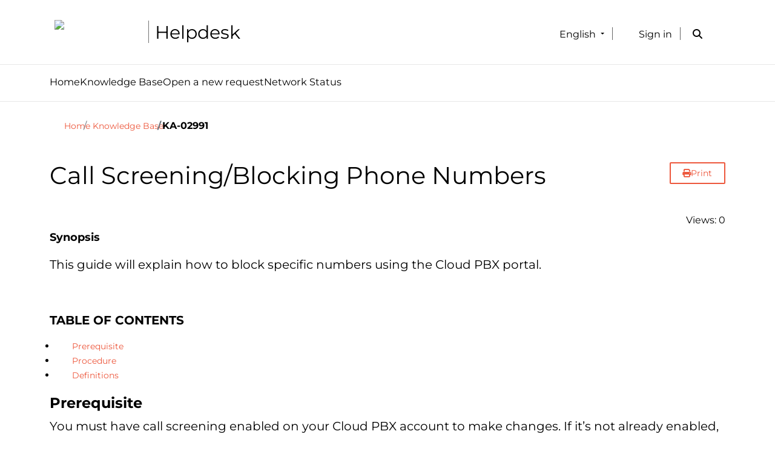

--- FILE ---
content_type: text/html; charset=utf-8
request_url: https://helpdesk.sherweb.com/en-us/knowledge-base/articles/KA-02991
body_size: 14933
content:



<!DOCTYPE html>
<html lang="en-US" data-lang="en-US" crm-lang="en-US" dir="ltr" crm-lcid="1033"
	same-site-mode="None">
<head>
		
		<meta charset="utf-8" /><meta name="viewport" content="width=device-width,&#32;initial-scale=1.0" /><meta http-equiv="X-UA-Compatible" content="IE=edge" />
		<script type="text/javascript" >
				
        </script>
	<title>
	
		Call Screening/Blocking Phone Numbers
		
</title>
		
		<script src="/_portal/9302a939-d858-495f-ab16-23d53f080fa8/Resources/ResourceManager?lang=en-US"></script>
	
	<script type="text/javascript">
        // Refresh all powerBI Iframes on Login in one Iframe
        window.addEventListener('message', function (event) {
            if (event && event.data && event.data == 'refreshPowerBI') {
                $("iframe.powerbi").each(function () {
                    this.src = this.src;
                });
            }
        });

        // Fix for incorrect viewport width setting in IE 10 on Windows Phone 8.
        if (navigator.userAgent.match(/IEMobile\/10\.0/)) {
            var msViewportStyle = document.createElement("style");
            msViewportStyle.appendChild(document.createTextNode("@-ms-viewport{width:auto!important}"));
            document.getElementsByTagName("head")[0].appendChild(msViewportStyle);
        }
    </script>
		
	
		
		<link href="/bootstrap.min.css" rel="stylesheet" />

		<link href="https://content.powerapps.com/resource/powerappsportal/dist/font-awesome.BootstrapV5.bundle-2ce6efb497.css" onerror="javascript:&#32;var&#32;target&#32;=&#32;event.target;&#32;var&#32;link&#32;=&#32;document.createElement(&#39;link&#39;);&#32;link.crossOrigin&#32;=&#32;target.crossOrigin;&#32;link.href&#32;=&#32;&#39;/dist/font-awesome.BootstrapV5.bundle-2ce6efb497.css&#39;;&#32;link.rel&#32;=&#32;&#39;stylesheet&#39;;&#32;target.insertAdjacentElement(&#39;afterend&#39;,link);" rel="stylesheet" />

				<link href="https://content.powerapps.com/resource/powerappsportal/dist/preform.BootstrapV5.bundle-a79c3ca7cf.css" onerror="javascript:&#32;var&#32;target&#32;=&#32;event.target;&#32;var&#32;link&#32;=&#32;document.createElement(&#39;link&#39;);&#32;link.crossOrigin&#32;=&#32;target.crossOrigin;&#32;link.href&#32;=&#32;&#39;/dist/preform.BootstrapV5.bundle-a79c3ca7cf.css&#39;;&#32;link.rel&#32;=&#32;&#39;stylesheet&#39;;&#32;target.insertAdjacentElement(&#39;afterend&#39;,link);" rel="stylesheet" />


		
			


		
	<link rel="stylesheet" href="/Areas/KnowledgeManagement/css/article.css">
	<link rel="stylesheet" href="/Areas/KnowledgeManagement/css/collapsible.css">
	
	

		<link href="/theme.css" rel="stylesheet" />
<link href="/custom.css" rel="stylesheet" />
<link href="/portalbasictheme.css" rel="stylesheet" />

		
		
		
		
		
	
		
		<link href="https://content.powerapps.com/resource/powerappsportal/dist/pwa-style.bundle-55718a4c0d.css" onerror="javascript:&#32;var&#32;target&#32;=&#32;event.target;&#32;var&#32;link&#32;=&#32;document.createElement(&#39;link&#39;);&#32;link.crossOrigin&#32;=&#32;target.crossOrigin;&#32;link.href&#32;=&#32;&#39;/dist/pwa-style.bundle-55718a4c0d.css&#39;;&#32;link.rel&#32;=&#32;&#39;stylesheet&#39;;&#32;target.insertAdjacentElement(&#39;afterend&#39;,link);" rel="stylesheet" />

		</head>
<body data-sitemap-state="/knowledge-base/articles/:/knowledge-base/:/"
	data-dateformat="M/d/yyyy"
	data-timeformat="h:mm tt"
	data-datetimeformat="M/d/yyyy h:mm tt"
	data-app-path="/"
	data-ckeditor-basepath="/js/BaseHtmlContentDesigner/Libs/msdyncrm_/libs/ckeditor/"
	data-case-deflection-url="/_services/search/9302a939-d858-495f-ab16-23d53f080fa8">


	
		<link href="https://content.powerapps.com/resource/powerappsportal/dist/pcf-style.bundle-373a0f4982.css" onerror="javascript:&#32;var&#32;target&#32;=&#32;event.target;&#32;var&#32;link&#32;=&#32;document.createElement(&#39;link&#39;);&#32;link.crossOrigin&#32;=&#32;target.crossOrigin;&#32;link.href&#32;=&#32;&#39;/dist/pcf-style.bundle-373a0f4982.css&#39;;&#32;link.rel&#32;=&#32;&#39;stylesheet&#39;;&#32;target.insertAdjacentElement(&#39;afterend&#39;,link);" rel="stylesheet" />

			
	
		

	<div id="offlineNotificationBar" class="displayNone">
		<img alt="web" class="col-3" id="web" onerror="javascript:&#32;var&#32;target&#32;=&#32;event.target;&#32;var&#32;img&#32;=&#32;document.createElement(&#39;img&#39;);&#32;img.src&#32;=&#32;&#39;/css/images/web.png&#39;;&#32;img.alt&#32;=&#32;&#39;web&#39;;&#32;img.id&#32;=&#32;&#39;web&#39;&#32;;&#32;target.insertAdjacentElement(&#39;afterend&#39;,img);&#32;target.remove();" src="https://content.powerapps.com/resource/powerappsportal/img/web.png" />
		<div id="message">You&#8217;re offline. This is a read only version of the page.</div>
		<div id="close" onclick="this.parentElement.style.display='none';"><img alt="close" class="col-3" onerror="javascript:&#32;var&#32;target&#32;=&#32;event.target;&#32;var&#32;img&#32;=&#32;document.createElement(&#39;img&#39;);&#32;img.src&#32;=&#32;&#39;/css/images/close.png&#39;;&#32;img.alt&#32;=&#32;&#39;close&#39;;&#32;img.id&#32;=&#32;&#39;&#39;&#32;;&#32;target.insertAdjacentElement(&#39;afterend&#39;,img);&#32;target.remove();" src="https://content.powerapps.com/resource/powerappsportal/img/close.png" /></div>
	</div>

	

	<script type="text/javascript">
        window.DisableCkEditor = window.DisableCkEditor || {};
		DisableCkEditor.Value = 'False';
    </script>

	<script type="text/javascript">
        var enableOmniChannelWidgetWithSiteCopilot = 'False';
        if (enableOmniChannelWidgetWithSiteCopilot === "True" || enableOmniChannelWidgetWithSiteCopilot === "true") {
            const authUrl = window.location.origin + "/_services/auth/portalusertoken";
            const fetchWithRetries = async (url, options, retries) => {
                try {
                    const authResponse = await fetch(url, options);
                    const token = await authResponse.text();
                    sessionStorage['c2Token'] = token;
                } catch (err) {
                    if (retries === 1) throw err;
                    return await fetchWithRetries(url, options, retries - 1);
                }
            };
            fetchWithRetries(authUrl, { method: "POST" }, 4);
        }
    </script>

	<script type="text/javascript">
		var isPvaBotAuthenticated = sessionStorage['isPvaBotAuthenticated'];
		var isPortalUserLoggedIn = 'False';

        if ((isPvaBotAuthenticated != null || isPvaBotAuthenticated != undefined) && isPvaBotAuthenticated != isPortalUserLoggedIn) {
			sessionStorage['triggerPvaBotSignOut'] = true;
			sessionStorage.removeItem('c2Token');
            sessionStorage.removeItem('directLinetoken');
            sessionStorage.removeItem('conversation_Id');

			sessionStorage.removeItem('bot_c2Token');
			sessionStorage.removeItem('botdirectLinetoken');
            sessionStorage.removeItem('botconversation_Id');
		}
		sessionStorage['isPvaBotAuthenticated'] = isPortalUserLoggedIn;
    </script>

	<script type="text/javascript">
		window["CSPSettings"] = window["CSPSettings"] || {};
		window["CSPSettings"].nonce = '';
        window["FabricConfig"] = window["FabricConfig"] || {};
        window["FabricConfig"].mergeStyles = window["FabricConfig"].mergeStyles || {};
		window["FabricConfig"].mergeStyles.cspSettings = window["CSPSettings"];
        window["Microsoft"] = window["Microsoft"] || {};
		window["Microsoft"].Dynamic365 = {
			Portal: {
				
				User: {
					userName: '',
					firstName: '',
					lastName: '',
					email: '',
					contactId: '',
					userRoles: [],
				},
				
				version: '9.8.1.7',
				type: 'PowerPages_BlankTemplate_V2',
				id: '6832ea89-fa6d-4af4-be3d-69d1a25f7166', 
				geo: 'CAN', 
				tenant: '7744b259-f1ff-4426-b869-7a4e70b28106', 
				correlationId: 'f0ed08e2-b46d-48f7-84db-9d55c588fdf0',
                orgEnvironmentId: 'aecb3e8d-42a8-ec53-96ff-d02534260bf1',
                orgId: '536d3c28-6123-ef11-8406-6045bd5bd4f3',
                portalProductionOrTrialType: 'Production',
                isTelemetryEnabled: 'True',
                InstrumentationSettings: {
                    instrumentationKey: '197418c5cb8c4426b201f9db2e87b914-87887378-2790-49b0-9295-51f43b6204b1-7172',
                    collectorEndpoint: 'https://us-mobile.events.data.microsoft.com/OneCollector/1.0/'
                },
                timerProfileForBatching: 'NEAR_REAL_TIME',
                activeLanguages: ["en-US","fr-FR"],
                isClientApiEnabled: 'True'
            }
        };

		window["Microsoft"].Dynamic365.Portal.onPagesClientApiReady = (callback) => {
			return new Promise((resolve, reject) => {
				let isComplete = false;
				let timeoutId;
				const timeoutInterval = 10000;
		
				function handleReady() {
					if (!isComplete && window.$pages) {
						isComplete = true;
						clearTimeout(timeoutId);
						try {
							if (typeof callback === "function") {
								callback(window.$pages);
							}
						} catch (e) {
							console.error("onPagesClientApiReady callback error:", e);
						}
						resolve(window.$pages); // should we reject if callback throws an error
					}
				}
		
				if (window.$pages) {
					handleReady();
					return;
				}
		
				function sdkListener() {
					handleReady();
					window.removeEventListener('pagesSDKInitialized', sdkListener);
				}
		
				window.addEventListener('pagesSDKInitialized', sdkListener);
		
				timeoutId = setTimeout(() => {
					if (!isComplete) {
						window.removeEventListener('pagesSDKInitialized', sdkListener);
						if (window.$pages) {
							handleReady();
						} else {
							isComplete = true;
							reject(new Error('window.$pages not available.'));
						}
					}
				}, timeoutInterval);
			});
		};

        // Mark request not cacheable if Dynamics365PortalAnalytics cookie is being refreshed by the server or if the cookie in request header is invalid
		

        // For client side telemetry intializing Dynamics365PortalAnalytics cookie object
		
        window["Microsoft"].Dynamic365.Portal.dynamics365PortalAnalytics = localStorage.getItem("Dynamics365PortalAnalytics");
			

	</script>
	
	<script type="text/javascript">

		
    </script>

	
		<style>
    .quick-access {
        position: sticky;
        top: 106.5px;
        border-bottom: 1px solid #e7e7e7;
        background-color: #fff;
        z-index: 999;
    }
    .quick-access nav > a {
        padding: 1.05rem 0;
        border-bottom: 3px solid transparent;
        transition: all .35s ease;
        color: #000;
        font-size: 1.015rem;
    }
    .quick-access nav > a:hover,
    .quick-access nav > a.is-active {
        color: orangered;
        border-bottom-color: orangered;
    }
    .quick-access nav{
        gap: 3.15rem;
    }
    div.sortoption {
        display: none !important;
    }
    .search-results li>.title, .search-results li>h3 > a {
        font-size: 1.35rem;
    }
    .search-results li>.title, .search-results li > h3 ~ p {
        padding-bottom: 1rem;
        font-size: 1.015rem;
    }
    .js-facet-order-definition.hidden {
        display: none;
    }

    .pagination > .active > span {
        border: none !important;
    }
    .contact-tooltip {
        box-shadow: 0 3px 20px rgba(0, 0, 0, .16), 0 3px 20px rgba(0, 0, 0, 0);
        z-index: 8 !important;
        background-color: white;
        left: 50%;
        width: 650px;
        transform: translateX(-50%);
    }

    .contact-tooltip.active {
        overflow: visible;
        top: 3rem;
        margin-top: -.5rem;
    }
    .contact-tooltip h3,
    .contact-tooltip p {
        font-size: 1.125rem !important;
        line-height: 1.375rem;
    }
    .contact-tooltip h3{
        min-height: 70px;
    }
    .contact-tooltip:before {
    content: "";
    width: 0;
    height: 0;
    border-left: 10px solid rgba(0, 0, 0, 0);
    border-right: 10px solid rgba(0, 0, 0, 0);
    border-bottom: 10px solid #fff;
    left: 50%;
    transform: translateX(-50%);
    position: absolute;
    z-index: 1;
    top: -10px;
}

.btn.btn__orange_ghost {
    color: #ed573c;
    background-color: rgba(0, 0, 0, 0);
    border: .0625rem solid #ed573c;
    display: flex;
    gap: 1rem;
}
.btn.small {
    padding: .75rem 1.25rem;
    font-size: .875rem;
    line-height: 1.125rem;
}
</style>


<div class=" navbar-expand-xl navbar navbar-dark static-top" style="flex-wrap:wrap;" role="banner">
    <div class="skip-to-content"><a href="#mainContent">Skip to main content</a></div><div class="container custom-container">

        <!--
          div class=" ">
            <div class="xrm-editable-html&#32;xrm-attribute" data-languageContext="English"><div class="xrm-attribute-value"><style>
  .logo-wrapper > .divisor {
    width: 1px;
    height: 100%;
    position: absolute;
    background: #000;
    left: -.7rem;
    opacity: .55;
  }

</style>

<a href="~/" class="d-flex align-items-center gap-4" >
  
    <img src="https://images.sherweb.com/logo-sherweb-freshdesk.png" alt="Company Name logo" height="40px">
  
  
  <div class="position-relative logo-wrapper">
      <span class="divisor"></span>
      <h1 class="siteTitle custom-sitetitle my-0" >Helpdesk<span class="d-none">Company Name</span></h1>
    </div>
  
</a></div></div>
          </div
        -->
        <div class="navbar-brand navbar-header">
             <div class="xrm-editable-html&#32;xrm-attribute" data-languageContext="English"><div class="xrm-attribute-value"><style>
  .logo-wrapper > .divisor {
    width: 1px;
    height: 100%;
    position: absolute;
    background: #000;
    left: -.7rem;
    opacity: .55;
  }

</style>

<a href="~/" class="d-flex align-items-center gap-4" >
  
    <img src="https://images.sherweb.com/logo-sherweb-freshdesk.png" alt="Company Name logo" height="40px">
  
  
  <div class="position-relative logo-wrapper">
      <span class="divisor"></span>
      <h1 class="siteTitle custom-sitetitle my-0" >Helpdesk<span class="d-none">Company Name</span></h1>
    </div>
  
</a></div></div>
        </div>
        <button type="button" class="navbar-toggler collapsed custom-navbar-toggler" title="Toggle navigation" data-bs-toggle="collapse" data-bs-target="#navbar" aria-expanded="false" onclick="setHeight();">
            <span class="visually-hidden">Toggle navigation</span>
            <span class="navbar-toggler-icon"></span>
        </button>

        <div id="navbar" class="navbar-collapse collapse" style="width: min-content;">
            
            
            <nav aria-label="Main Navigation" class="ms-auto menu-bar " data-weblinks-maxdepth="2">
                <ul class="nav navbar-nav weblinks">
                    
                    
                    
                    <li class=" nav-item divider-vertical" aria-hidden="true"></li>
                    <li class=" nav-item dropdown">
                        <a id="search" class=" nav-link navbar-icon" href="#" data-bs-toggle="dropdown" role="button" aria-expanded="false" aria-label="Search">
                            <span class="glyphicon fa-solid fa-magnifying-glass"></span>
                        </a>
                        <div class="dropdown-menu dropdown-search">
                            





<form method="GET" action="/en-US/search/" role="search" class="form-search" data-test="true">
    <div class="input-group justify-content-center" >

        

        <div class="d-flex gap-4">
            <label for="q" class="visually-hidden">
                Search
            </label>
            <input type="text" class="form-control" id="q" name="q"
                   placeholder="Search"
                   value=""
                   title="Search">
            <div class="input-group-btn">
                <button type="submit" class="btn btn-primary"
                        title="Search"
                        aria-label="Search">
                    <span class="fa fa-search" aria-hidden="true"></span>
                </button>
            </div>
        </div>
    </div>
</form>

                        </div>
                    </li>
                    

                    
                    <li class=" nav-item divider-vertical" aria-hidden="true"></li>
                    <li class=" nav-item dropdown">
                        <a class=" nav-link dropdown-toggle" aria-roledescription="link" href="#" data-bs-toggle="dropdown" aria-label="English" aria-haspopup="true" aria-expanded="false" title="English">
                            <span class="drop_language">English</span>
                        </a>
                        <ul class="dropdown-menu" role="menu">
  
  
    <li role="menuitem">
      <a class="dropdown-item"  href="/en-US/knowledge-base/articles/KA-02991" title="English" data-code="en-US">English</a>
    </li>
  
    <li role="menuitem">
      <a class="dropdown-item"  href="/fr-FR/knowledge-base/articles/KA-02991" title="Français" data-code="fr-FR">Français</a>
    </li>
  
</ul>
                    </li>
                    

                    
                    
                    <li class=" nav-item divider-vertical" aria-hidden="true"></li>
                    
                    <li class="nav-item">
                        <a class="nav-link" aria-label="Sign in" aria-roledescription="link" href="/en-US/SignIn?returnUrl=%2Fen-us%2Fknowledge-base%2Farticles%2FKA-02991">
                            Sign in
                        </a>
                    </li>
                    
                    
                </ul>
                
            </nav>
            
        </div>
    </div>
</div>


 
<div class="quick-access" data-test="english" data-test-code="en-us">                     
    <div class="container custom-container">
        <nav class="d-flex align-items-center">
            
            
            <a href="/">Home</a>
            <a href="/knowledge-base" class="">Knowledge Base</a>
            <a href="/tickets/" class="">Open a new request</a>
            <a href="https://status.sherweb.com">Network Status</a>
            <script src="https://kit.fontawesome.com/824c7bc1b6.js"></script>
<script>
    function style() {
        return{
            chatButtonProps: {
                controlProps: {
                    hideChatTextContainer: true,
                    id: "customChatButton"
                },
                styleProps: {
                    generalStyleProps: {
                        minWidth: "60px",
                        width: "60px",
                        height: "60px"
                    }
                },
                iconStyleProps: {
                width: "50px",
                height: "50px",
                cursor: "pointer",
                backgroundColor: "transparent",
                borderStyle: "none",
                margin: "0px"
                },
                headerProps: {
                    headerTitleProps: {
                        text: "Chat with us"
                    }
                }
            },
           
            loadingPaneProps: {
                controlProps: {
                    titleText: "",
                    subtitleText: "",
                    hideSpinnerText: true,
                    spinnerSize: 3
                },
            }
        };
    }

setTimeout(() => {
    let chatButton = document.querySelector("#customChatButton");
    if (chatButton) {
        chatButton.innerHTML = '<i class="fas fa-comment" style="color: black; font-size: 40px;"></i>';
    }
}, 1000);

</script>

<!-- Production Widget -->
<script v2
    id="Microsoft_Omnichannel_LCWidget"
    src="https://oc-cdn-public.azureedge.net/livechatwidget/scripts/LiveChatBootstrapper.js"
    data-app-id="f012640b-0b57-4603-ba19-ef9e5cab7cff" 
    data-lcw-version="prod"
    data-org-id="536d3c28-6123-ef11-8406-6045bd5bd4f3"
    data-org-url="https://m-536d3c28-6123-ef11-8406-6045bd5bd4f3.ca.omnichannelengagementhub.com"
    data-customization-callback="style"
    data-color-override="#ed573c"
    data-font-family-override="Montserrat, Arial">
</script>
        

        </nav>
    </div>
</div>
 






  


<script type="text/javascript">

    document.addEventListener("DOMContentLoaded", function() {

        const ticketOptionsMenu = [].slice.call(document.querySelectorAll('.ticket-menu'));
        const triggerChatModal = [].slice.call(document.querySelectorAll('.open_support_chat'))

        const handleTicketOptionsMenu = (e) => {
            e.preventDefault()
            e.currentTarget.classList.toggle('is-active')       
        }

        const handleTriggerChatModal = (e) => {
            console.log('clicked')
            e.preventDefault()
            try {
                window.Microsoft.Omnichannel.LiveChatWidget.SDK.startChat()
            } catch (error) {
                console.error(error)
            }
        }

        ticketOptionsMenu.map(el => el.addEventListener('click', handleTicketOptionsMenu))
        triggerChatModal.map(el => el.addEventListener('click', handleTriggerChatModal))
    })

    window.onload = function() {
        if (window.navigator.appName == "Microsoft Internet Explorer" || window.navigator.userAgent.indexOf("Trident") > 0) {
            var searchElement = document.getElementById("search");
            if (searchElement != null) searchElement.setAttribute("href", "");
        }
    };
    function setHeight() {
        var windowHeight = window.innerHeight - 140;
        var navbar = document.getElementById("navbar");
        if (navbar) {
            navbar.style.maxHeight = windowHeight + "px";
        }
    }
    window.addEventListener('resize', function(event) {
        setHeight();
    });

    (function() {
        const navMenu = document.querySelector("ul.nav.navbar-nav.weblinks");
  
        if (navMenu.children.length > 0) {
            const firstItem = navMenu.children[0];
            navMenu.removeChild(firstItem);
            console.log("Removed first item:", firstItem.outerHTML);
        }
        
        if (navMenu.children.length > 0) {
            const newFirstItem = navMenu.children[0];
            navMenu.appendChild(newFirstItem);
            console.log("Moved new first item to last position:", newFirstItem.outerHTML);
        }
        
        if (navMenu.children.length > 1) {
            const newFirstItem = navMenu.children[0];
            const lastItem = navMenu.lastElementChild;
            navMenu.insertBefore(newFirstItem, lastItem);
            console.log("Moved new first item to before the last position:", newFirstItem.outerHTML);
        }
    } ())
</script>

	

	<!-- add anti-forgery token-->
	<div id="antiforgerytoken" data-url="/_layout/tokenhtml"></div>

	
			<!-- Client Telemetry init if telemetry enabled-->
			<script onerror="javascript:&#32;var&#32;target&#32;=&#32;event.target;&#32;var&#32;script&#32;=&#32;document.createElement(&#39;script&#39;);&#32;script.crossOrigin&#32;=&#32;target.crossOrigin;&#32;script.src&#32;=&#32;&#39;/dist/client-telemetry.bundle-bc57c05e4b.js&#39;;&#32;script.type&#32;=&#32;&#39;text/javascript&#39;;&#32;target.insertAdjacentElement(&#39;afterend&#39;,script);" src="https://content.powerapps.com/resource/powerappsportal/dist/client-telemetry.bundle-bc57c05e4b.js" type="text/javascript"></script>

		
	
		<!-- Client Telemetry Wrapper init -->
		<script onerror="javascript:&#32;var&#32;target&#32;=&#32;event.target;&#32;var&#32;script&#32;=&#32;document.createElement(&#39;script&#39;);&#32;script.crossOrigin&#32;=&#32;target.crossOrigin;&#32;script.src&#32;=&#32;&#39;/dist/client-telemetry-wrapper.bundle-633e70f51b.js&#39;;&#32;script.type&#32;=&#32;&#39;text/javascript&#39;;&#32;target.insertAdjacentElement(&#39;afterend&#39;,script);" src="https://content.powerapps.com/resource/powerappsportal/dist/client-telemetry-wrapper.bundle-633e70f51b.js" type="text/javascript"></script>

		<script>
			window.clientLogWrapper = new ClientLogWrapper();
		</script>
		<script onerror="javascript:&#32;var&#32;target&#32;=&#32;event.target;&#32;var&#32;script&#32;=&#32;document.createElement(&#39;script&#39;);&#32;script.crossOrigin&#32;=&#32;target.crossOrigin;&#32;script.src&#32;=&#32;&#39;/dist/preform.BootstrapV5.moment_2_29_4.bundle-cf8e0fd942.js&#39;;&#32;script.type&#32;=&#32;&#39;text/javascript&#39;;&#32;target.insertAdjacentElement(&#39;afterend&#39;,script);" src="https://content.powerapps.com/resource/powerappsportal/dist/preform.BootstrapV5.moment_2_29_4.bundle-cf8e0fd942.js" type="text/javascript"></script>

		

		<script onerror="javascript:&#32;var&#32;target&#32;=&#32;event.target;&#32;var&#32;script&#32;=&#32;document.createElement(&#39;script&#39;);&#32;script.crossOrigin&#32;=&#32;target.crossOrigin;&#32;script.src&#32;=&#32;&#39;/dist/pcf-dependency.bundle-805a1661b7.js&#39;;&#32;script.type&#32;=&#32;&#39;text/javascript&#39;;&#32;target.insertAdjacentElement(&#39;afterend&#39;,script);" src="https://content.powerapps.com/resource/powerappsportal/dist/pcf-dependency.bundle-805a1661b7.js" type="text/javascript"></script>

							   <script onerror="javascript:&#32;var&#32;target&#32;=&#32;event.target;&#32;var&#32;script&#32;=&#32;document.createElement(&#39;script&#39;);&#32;script.crossOrigin&#32;=&#32;target.crossOrigin;&#32;script.src&#32;=&#32;&#39;/dist/pcf.bundle-b48d7dca38.js&#39;;&#32;script.type&#32;=&#32;&#39;text/javascript&#39;;&#32;target.insertAdjacentElement(&#39;afterend&#39;,script);" src="https://content.powerapps.com/resource/powerappsportal/dist/pcf.bundle-b48d7dca38.js" type="text/javascript"></script>

							   <script onerror="javascript:&#32;var&#32;target&#32;=&#32;event.target;&#32;var&#32;script&#32;=&#32;document.createElement(&#39;script&#39;);&#32;script.crossOrigin&#32;=&#32;target.crossOrigin;&#32;script.src&#32;=&#32;&#39;/dist/pcf-extended.bundle-b0e01b5622.js&#39;;&#32;script.type&#32;=&#32;&#39;text/javascript&#39;;&#32;target.insertAdjacentElement(&#39;afterend&#39;,script);" src="https://content.powerapps.com/resource/powerappsportal/dist/pcf-extended.bundle-b0e01b5622.js" type="text/javascript"></script>

						
		
	<div class="page-heading">
		<div class="container">
			
				<ul class="breadcrumb">
					<!--dummy expression to resolve CS0103 error The name '__o' does not exist in the current context-->
					
						<li class="breadcrumb-item">
							<a href="/">Home</a>
						</li>
					
						<li class="breadcrumb-item">
							<a href="/knowledge-base/">Knowledge Base</a>
						</li>
					
					<li class=" breadcrumb-item active">
						KA-02991
					</li>
				</ul>
				<div class="page-header">
					<div class="float-end">
						<div class="btn-toolbar">
							<div class="w-100">
								<a href="javascript:window.print()" role="button" aria-label="Print" class="btn btn-default btn-sm"><i class="fa fa-print"></i> <span class="xrm-editable-text&#32;xrm-attribute"><span class="xrm-attribute-value-encoded&#32;xrm-attribute-value">Print</span></span></a>
							</div>
						</div>
					</div>
					<h1>Call Screening/Blocking Phone Numbers</h1>
					<div id="foundmyanswer-rating" class="row">
						
					</div>
				</div>
	
		</div>
	</div>

		<div id="content-container" class="container wrapper-body" role="main">
			<div id="content">
				
	<div class="row" id="mainContent">
		
	
		<div class="col-xl-12">
	
		<div class="knowledge-article">
			<div class="row">
					
							<div class="col-md-6"></div>
					
				
				<div id="found-my-answer-bottom-comments" class="col-md-6" ><span><span class="xrm-editable-text&#32;xrm-attribute"><span class="xrm-attribute-value">Views: </span></span></span><span id="viewcount-value" data-url='/knowledge-base/articles/KA-02991/GetArticleViewCount/ad945ec5-9856-f011-bec2-002248b271a8'></span>
					
				</div>
			</div>
	
			<div class="knowledge-article-content">
				<p><span style="font-size: 18px"><strong>Synopsis</strong></span></p><p>This guide will explain how to block specific numbers using the Cloud PBX portal.</p><p id="Prerequisite"><br></p><p class="fd-toc"><strong>TABLE OF CONTENTS</strong></p><ul><li><a href="#Prerequisite">Prerequisite</a></li><li><a href="#Procedure">Procedure</a></li><li><a href="#Definitions">Definitions</a></li></ul><h3 id="Prerequisite"><strong>Prerequisite</strong></h3><p>You must have call screening enabled on your Cloud PBX account to make changes. If it’s not already enabled, you can ask our team to enable it for you.</p><p id="​​"><br></p><h3 dir="ltr" id="Procedure"><strong>Procedure</strong></h3><ol><li>Connect to the self-care portal as an admin <a href="http://customer.voip.cld.services/">http://customer.voip.cld.services/</a>&nbsp;</li><li>Click the <strong>Cloud PBX</strong> tab at the top of the page.</li><li>In the left panel click on <strong>Accounts&nbsp;</strong></li><li dir="ltr">Click on the '<strong>wrench</strong>' icon next to your main number/DID.</li><li>Click on the <strong>Cloud PBX</strong> at the top of the page.</li><li>In the left panel click on <strong>Call Screening</strong>.&nbsp;</li><li>Click on the <strong>Edit</strong> button.</li><li>In the <strong>Caller’s Number Filter</strong> section add the number you would like to block in the text field and click <strong>Add.</strong></li><li>When you are done, click <strong>Save</strong> at the bottom of the page.</li></ol><p>&nbsp;</p><p><img class="fr-fic fr-dii" data-attachment="[object Object]" data-id="67044516398" src="/api/data/v9.2/msdyn_knowledgearticleimages(75a1850a-1163-f011-bec2-6045bd5c3f33)/msdyn_blobfile/$value" width="577"></p><h3 dir="ltr" id="Definitions"><strong>Definitions</strong></h3><p id="Time-Management-and-Action"><u dir="ltr">Time Management and Action</u></p><ul><li dir="ltr">Enable Rule: Allows you to temporarily disable a rule without actually deleting it (so it can be used later on).</li><li>Action:&nbsp;Specifies which actions should be taken if a particular phone call satisfies the conditions for this rule.</li><li>Time Filter:&nbsp;Allows you to select a condition applicable to the time when a call is made.</li><li>Time Filter Name: Enter the name for a new time window. If you want to set specific parameters for your Time Window, click the <img class="fr-fic fr-dii" data-attachment="[object Object]" data-id="67044516397" src="/api/data/v9.2/msdyn_knowledgearticleimages(1c029110-1163-f011-bec2-6045bd5c3f33)/msdyn_blobfile/$value" width="16">&nbsp;Time Interval icon to define the interval.</li></ul><p>&nbsp;</p><p id="Caller’s-Number-Filter"><u dir="ltr">Caller’s Number Filter</u></p><ul><li>Caller’s Number Filter Group: Allows you to select a condition applicable to an incoming phone number (phone number of a person trying to contact you).</li></ul><p>&nbsp;</p><p id="Incoming-Number-Filter"><u>Incoming Number Filter</u></p><ul><li>Incoming Number Filter Group: Allows you to select a condition applicable to one of your phone numbers that a person tries to contact you.</li></ul><p><br></p><p id="Applicable-to:"><span dir="ltr" style="font-size: 16px"><strong>Applicable to:</strong></span></p><ul><li>Cloud PBX</li></ul>
			</div>
		</div>
	
		
	</div>
	
		<script type="text/javascript">
			$(function () {
				var url = $("#viewcount-increment").attr("data-url");
				shell.ajaxSafePost({
					type: "POST",
					url: url,
					success: function (result) {
						if (document.getElementById("foundmyanswerbutton") != null) {
							if (document.getElementById("post-rating") != null) {
								document.getElementById("post-rating").style.marginTop = "13px";
							}
						}
						if (document.getElementById("foundmyanswerbuttonbottom") != null) {
							document.getElementById("found-my-answer-bottom-comments").style.display = "inline";
						}
						$("#viewcount-increment").html(result);
					},
					error: function (error) { console.log(error); }
				});

				var viewcountUrl = $("#viewcount-value").attr("data-url");
				$.ajax({
					url: viewcountUrl,
					type: 'GET',
					success: function (result) {
						$("#viewcount-value").html(result);
					},
					error: function (error) { console.log(error); }
				});

				return false;
			});

			function postcaseDeflection(url) {
				shell.ajaxSafePost({
					type: 'POST',
					url: url,
					success: function (result) {
						document.getElementById("foundmyanswerlabel").style.display = "inline";
						document.getElementById("foundmyanswerlabelbottom").style.display = "inline";
						document.getElementById("foundmyanswerbutton").style.display = "none";
						document.getElementById("foundmyanswerbuttonbottom").style.display = "none";
						document.getElementById("found-my-answer-bottom-comments").style.display = "block";
					}
				});
			}

			function downloadKbAttachmentFile(attachmentElementId, fileName, fileSize, mimeType, downloadBlockUrl, initializeUrl) {
				const blockSizeInBytes = 4096 * 1024 - 1;
				// for the proper stitching of content blockSize should be multiple of 3
				const totalNumberOfBlocks = parseInt(fileSize / blockSizeInBytes + 1);

				var fileContinuationToken = "";
				var contentString = "";
				var numberOfBlocksDownloaded = 0;
				var blockNumberToContentMap = {};

				function downloadBlockCallback(i) {
					if (i >= totalNumberOfBlocks) {
					return;
				}
				url = downloadBlockUrl + "&blockNumber=" + i + "&fileContinuationToken=" + fileContinuationToken + "&blockSize=" + blockSizeInBytes;
				shell.ajaxSafePost({
				type: 'GET',
				url: url,
				success: (result) =>
				{
					numberOfBlocksDownloaded++;
					blockNumberToContentMap[i] = result;
					if (numberOfBlocksDownloaded == totalNumberOfBlocks) {
						for (var j = 0; j < totalNumberOfBlocks; j++) {
							contentString += blockNumberToContentMap[j];
						}

						var isImage = mimeType.startsWith('image/');
						const attachmentElement = document.getElementById(attachmentElementId);

						if (isImage) {
							const bodyByteString = atob(contentString);
							const bodyBuffer = new ArrayBuffer(bodyByteString.length);
							const bodyView = new Uint8Array(bodyBuffer);
							for (var k = 0; k < bodyByteString.length; k++) {
								bodyView[k] = bodyByteString.charCodeAt(k);
							}

							var imageUrl = URL.createObjectURL(new Blob([bodyBuffer], { type: mimeType }));
							attachmentElement.href = imageUrl;
							attachmentElement.target = "_blank";
						}
						else {
							const linkSource = 'data:' + mimeType + ';base64,' + contentString;
							attachmentElement.href = linkSource;
							attachmentElement.download = fileName;
						}

						attachmentElement.click();
					}
				}
			});
		}

		shell.ajaxSafePost({
			type: 'GET',
			url: initializeUrl,
			success: function (result) {
				fileContinuationToken = encodeURIComponent(result);
				for (var i = 0; i < totalNumberOfBlocks; i++)
				{
					downloadBlockCallback(i);
				}
			}
		});
	}
		</script>
	
		
		
	</div>

	<div class="row">
		<div class="col-xl-12">
			
			
		</div>
	</div>
		<div class="row">
		<div class="col-xl-12">
			
			
		</div>
	</div>
	<div class="row">
		<div class="col-xl-12">
			
			<div id="comments">
		<link href="https://content.powerapps.com/resource/powerappsportal/dist/editor.bundle-a512fd8d1f.css" onerror="javascript:&#32;var&#32;target&#32;=&#32;event.target;&#32;var&#32;link&#32;=&#32;document.createElement(&#39;link&#39;);&#32;link.crossOrigin&#32;=&#32;target.crossOrigin;&#32;link.href&#32;=&#32;&#39;/dist/editor.bundle-a512fd8d1f.css&#39;;&#32;link.rel&#32;=&#32;&#39;stylesheet&#39;;&#32;target.insertAdjacentElement(&#39;afterend&#39;,link);" rel="stylesheet" />

    <script onerror="javascript:&#32;var&#32;target&#32;=&#32;event.target;&#32;var&#32;script&#32;=&#32;document.createElement(&#39;script&#39;);&#32;script.crossOrigin&#32;=&#32;target.crossOrigin;&#32;script.src&#32;=&#32;&#39;/dist/editor.bundle-90ea956569.js&#39;;&#32;script.type&#32;=&#32;&#39;text/javascript&#39;;&#32;target.insertAdjacentElement(&#39;afterend&#39;,script);" src="https://content.powerapps.com/resource/powerappsportal/dist/editor.bundle-90ea956569.js" type="text/javascript"></script>


	<script type="text/javascript">
        $(function () {
            $("#post-comment").click(function () {
                $.blockUI({ message: null, overlayCSS: { opacity: .3 } });
                shell.ajaxSafePost({
                    type: "POST",
                    success: function (result) {
                        $("#comments").html(result);
                        commentCreated();
                    },
                    complete: function () {
                        $.unblockUI();
                        if (window.loadAllPcfControlsOnPage) {
                            window.loadAllPcfControlsOnPage();
                        }
                    }
                }, $("#create-comment"));
                return false;
            });
        });

        function commentCreated() {
            portal.convertAbbrDateTimesToTimeAgo($);

            if ($("#create-comment .validation-summary-errors").length == 0) {
                $("#create-comment :input").each(function () {
                    if (this.type == "text" || this.tagName.toLowerCase() == "textarea") {
                        this.value = "";
                    }
                });
            }

            prettyPrint();

            if (window.DisableCkEditor == undefined || window.DisableCkEditor.Value == "False") {
                portal.initializeHtmlEditors();
            }
        }
    </script>
		
		</div>
	
		<div class="page-metadata clearfix">
			<div class="xrm-editable-html&#32;xrm-attribute&#32;no-value"><div class="xrm-attribute-value"></div></div>
		</div>
	
		<div id="viewcount-increment" data-url='/knowledge-base/articles/KA-02991/IncrementViewCount/ad945ec5-9856-f011-bec2-002248b271a8'>
		</div>
	
		</div>
	</div>

			</div>
		</div>
	

	<script onerror="javascript:&#32;var&#32;target&#32;=&#32;event.target;&#32;var&#32;script&#32;=&#32;document.createElement(&#39;script&#39;);&#32;script.crossOrigin&#32;=&#32;target.crossOrigin;&#32;script.src&#32;=&#32;&#39;/dist/pcf-loader.bundle-f4a0e619b8.js&#39;;&#32;script.type&#32;=&#32;&#39;text/javascript&#39;;&#32;target.insertAdjacentElement(&#39;afterend&#39;,script);" src="https://content.powerapps.com/resource/powerappsportal/dist/pcf-loader.bundle-f4a0e619b8.js" type="text/javascript"></script>

		
		
	

	
		<div id="pp-native-controls-react-root"></div>
<script>window._nativeControlConfig = { "publicPath":"https://content.powerapps.com/resource/powerappsportal/controls", "versions": {"pcf_loader":"0.0.44","pcf_controls":"3.22.7","mf_shared":"0.2.25","host":"0.13.3","data_grid":"1.11.9","controls_fluent_v9":"0.0.47"} }</script>
<script defer="defer" src="https://content.powerapps.com/resource/powerappsportal/controls/host/main.b1a931c657.chunk.js"></script>
		
	
	
		<footer role="contentinfo" class="footer">
  <div class="footer-bottom d-print-none">
    <div class="container">
      <div class="row">
          <div class="col-lg-9 col-md-9 col-sm-9 text-start">
              <div class="xrm-editable-html&#32;xrm-attribute" data-languageContext="English"><div class="xrm-attribute-value"><p class="small"><span>Copyright © </span>2026<span>. All rights reserved.</span></p>
<script src="https://kit.fontawesome.com/824c7bc1b6.js" crossorigin="anonymous"></script></div></div>
          </div>
        <div id="accessibilityLinkContainer" class="col-lg-3 col-md-3 col-sm-3 text-end"></div>

      </div>
    </div>
  </div>
</footer>

<script type="text/javascript">
  window.onload = function() {
    const accessibilityLinkContainer = document.getElementById("accessibilityLinkContainer");
    switch(window.navigator.language) {
      case "fr":
        if (accessibilityLinkContainer != null) {
          const accessibilityText="Accessibilité : partiellement conforme";
          const frenchAccessibilityAnchor = document.createElement("a");
          frenchAccessibilityAnchor.id = "frenchAccesssibleLink";
          frenchAccessibilityAnchor.target = "_blank";
          frenchAccessibilityAnchor.href = "https://go.microsoft.com/fwlink/?linkid=2163806";
          frenchAccessibilityAnchor.title = accessibilityText;
          frenchAccessibilityAnchor.innerText = accessibilityText;
          accessibilityLinkContainer.appendChild(frenchAccessibilityAnchor);
        }
        break;
      case "it":
        if (accessibilityLinkContainer != null) {
          const accessibilityText="Accessibilità: parzialmente conforme";
          const italianAccessibilityAnchor = document.createElement("a");
          italianAccessibilityAnchor.id = "italianAccesssibleLink";
          italianAccessibilityAnchor.target = "_blank";
          italianAccessibilityAnchor.href = "https://go.microsoft.com/fwlink/?linkid=2208177";
          italianAccessibilityAnchor.title = accessibilityText;
          italianAccessibilityAnchor.innerText = accessibilityText;
          accessibilityLinkContainer.appendChild(italianAccessibilityAnchor);
        }
        break;
      default: 
        accessibilityLinkContainer.remove();
    }
  };
 </script>
	

	<script type="text/javascript">

		function trackCopilotCustomUsage(botSchema) {
			const request = {
				botSchemaName: botSchema
			}
			var json = JSON.stringify(request);
			shell.ajaxSafePost({
				type: "POST",
				contentType: "application/json",
				url: "/_services/copilot/TrackUsage",
				data: json
			}).done(function () {
			}).fail(function (jqXhr) {
			});
		}

		function findAndLogCustomCopilotUsage() {
			const pageSource = document.documentElement.outerHTML;
			const customPvaBotWebchatRegex = /api\.(preprod\.|test\.)?powerplatform\.(com|us|cn|appsplatform\.us)\/powervirtualagents\/botsbyschema\/([^/]+)\/directline\/token/;
			const customPvaBotIframeRegex = /powerva\.microsoft\.com\/environments\/([0-9a-fA-F\-]+)\/bots\/([^/]+)\/webchat/;
			const omniChannelRegex = /livechatwidget\/scripts\/LiveChatBootstrapper\.js/;

			const matchPvaBotWebchat = pageSource.match(customPvaBotWebchatRegex);
			if (matchPvaBotWebchat && matchPvaBotWebchat[3]) {
				trackCopilotCustomUsage(matchPvaBotWebchat[3]);
			}

			const matchPvaBotIframe = pageSource.match(customPvaBotIframeRegex);
			if (matchPvaBotIframe && matchPvaBotIframe[2]) {
				trackCopilotCustomUsage(matchPvaBotIframe[2]);
			}

			const matchOmniChannel = pageSource.match(omniChannelRegex);
			if (matchOmniChannel && matchOmniChannel[0]) {
				trackCopilotCustomUsage("omnichannelWidget");
			}
		}

		window.addEventListener("load", function () {
			findAndLogCustomCopilotUsage();
		});
	</script>

		
			
			
			
			
		
	<script onerror="javascript:&#32;var&#32;target&#32;=&#32;event.target;&#32;var&#32;script&#32;=&#32;document.createElement(&#39;script&#39;);&#32;script.crossOrigin&#32;=&#32;target.crossOrigin;&#32;script.src&#32;=&#32;&#39;/dist/bootstrap.BootstrapV5.bundle-be8391e97d.js&#39;;&#32;script.type&#32;=&#32;&#39;text/javascript&#39;;&#32;target.insertAdjacentElement(&#39;afterend&#39;,script);" src="https://content.powerapps.com/resource/powerappsportal/dist/bootstrap.BootstrapV5.bundle-be8391e97d.js" type="text/javascript"></script>

	<script onerror="javascript:&#32;var&#32;target&#32;=&#32;event.target;&#32;var&#32;script&#32;=&#32;document.createElement(&#39;script&#39;);&#32;script.crossOrigin&#32;=&#32;target.crossOrigin;&#32;script.src&#32;=&#32;&#39;/dist/postpreform.BootstrapV5.bundle-11a5a91493.js&#39;;&#32;script.type&#32;=&#32;&#39;text/javascript&#39;;&#32;target.insertAdjacentElement(&#39;afterend&#39;,script);" src="https://content.powerapps.com/resource/powerappsportal/dist/postpreform.BootstrapV5.bundle-11a5a91493.js" type="text/javascript"></script>

	<script onerror="javascript:&#32;var&#32;target&#32;=&#32;event.target;&#32;var&#32;script&#32;=&#32;document.createElement(&#39;script&#39;);&#32;script.crossOrigin&#32;=&#32;target.crossOrigin;&#32;script.src&#32;=&#32;&#39;/dist/app.BootstrapV5.bundle-2010696351.js&#39;;&#32;script.type&#32;=&#32;&#39;text/javascript&#39;;&#32;target.insertAdjacentElement(&#39;afterend&#39;,script);" src="https://content.powerapps.com/resource/powerappsportal/dist/app.BootstrapV5.bundle-2010696351.js" type="text/javascript"></script>

	<script onerror="javascript:&#32;var&#32;target&#32;=&#32;event.target;&#32;var&#32;script&#32;=&#32;document.createElement(&#39;script&#39;);&#32;script.crossOrigin&#32;=&#32;target.crossOrigin;&#32;script.src&#32;=&#32;&#39;/dist/default-1033.moment_2_29_4.bundle-eda4e638fd.js&#39;;&#32;script.type&#32;=&#32;&#39;text/javascript&#39;;&#32;target.insertAdjacentElement(&#39;afterend&#39;,script);" src="https://content.powerapps.com/resource/powerappsportal/dist/default-1033.moment_2_29_4.bundle-eda4e638fd.js" type="text/javascript"></script>

	

	

	
	
	<script>
        //this event will update the title of the page based on active breadcrumb
        $('.breadcrumb').ready(function () {
            if ($('.breadcrumb').is(':visible')) {
                document.querySelector('title').innerHTML = ($('.breadcrumb > li.active').text() + "");
            }
        });

        function GoToNewEditor() {
            var editCmsUrlSegment = "EditInCms";
            var currentUrl = window.location.href;
            if (currentUrl.indexOf('?') > -1) {
                var urlSegments = currentUrl.split("?");
                window.location.href = window.location.origin + '/' + editCmsUrlSegment + window.location.pathname + '?' + urlSegments[1];
            }
            else {
                window.location.href = window.location.origin + '/' + editCmsUrlSegment + window.location.pathname;
            }
        }
    </script>
	
		
		
	
		
				<script>
					if ('serviceWorker' in navigator) {
						navigator.serviceWorker.getRegistrations().then(function (registrations) {
							for (let registration of registrations) {
								registration.unregister();
							}
						}).catch(function (err) {
							console.log('Service Worker unregister action failed: ', err);
						});
					}
				</script>
			
	
		
	<!--Start Show Session Expire Warning Popup here -->
    
		
</body>
</html>
<!-- Generated at 1/20/2026 4:51:32 AM -->
<!-- Page OK -->


--- FILE ---
content_type: text/html; charset=utf-8
request_url: https://helpdesk.sherweb.com/_layout/tokenhtml?_=1768884695465
body_size: 236
content:
<input name="__RequestVerificationToken" type="hidden" value="Vy8tGiRKZhPoAZjoPmbGr97Z_Wh4d9I8rRy8HQ1BKwuuffpL2YmMDUtPvz4NhvgKfqXrGQo8iQRykxXoBw2BUtPgeLwMMX8wBnXZKj_JxRs1" />

--- FILE ---
content_type: text/css; charset=utf-8
request_url: https://helpdesk.sherweb.com/theme.css
body_size: 5227
content:
/*!
 * Bootstrap v3.3.6 (http://getbootstrap.com)
 * Copyright 2011-2015 Twitter, Inc.
 * Licensed under MIT (https://github.com/twbs/bootstrap/blob/master/LICENSE)
 */

h1.underline,
h4.underline {
  border-bottom: 1px solid #bcbcbc;
  padding-bottom: 21px;
}

@media (max-width: 767px) {
  
  .text_center-mobile {
    text-align: center;
  }
}


.btn-lg-home {
  padding: 20px 40px;
  font-size: 15px;
}


.btn-info-home {
  color: #fff;
  border-color: #fff;
  background: transparent;
}

.btn-info-home:hover {
  color: #000;
  border-color: #000;
  background: #fff;
}

.btn-info-home:active {
  color: #000;
  border-color: #000;
  background: #fff;
}

.btn-info-home:focus {
  color: #000;
  border-color: #000;
  background: #fff;
}


.breadcrumb > li a {
  color: #302ce1;
  padding: 2px 4px;
}
.breadcrumb > li a:hover {
  color: #302ce1;
}


.pagination > li > a,
.pagination > li > span {
  background-color: transparent;
  border: 0px;
  margin-left: 10px;
  width: 40px;
  height: 40px;
  text-align: center;
}


.pagination > li:first-child > a:hover,
.pagination > li:first-child > span:hover {
  background: none;
}


.pagination > li:last-child > a:hover,
.pagination > li:last-child > span:hover {
  background: none;
}


.pagination > li > a:hover,
.pagination > li > a:focus,
.pagination > li > span:hover,
.pagination > li > span:focus {
  background-color: transparent;
  border-color: transparent;
}


.pagination > .active > a,
.pagination > .active > a:hover,
.pagination > .active > a:focus,
.pagination > .active > span,
.pagination > .active > span:hover,
.pagination > .active > span:focus {
  border-color: transparent;
  border-radius: 50%;
  border: solid 1px;
}

.logo-container {
  height: 51px;
  width: 187px;
  margin-left: 9px;
}


.fixed-top {
  border-width: 0;
}


.static-top {
  border-width: 0;
  margin-bottom: 0;
  position: sticky;
  top: 0;
  z-index: 9;
}


.navbar-default {
  border-color: transparent;
}


.homelink,
a.homelink:hover,
a.homelink:focus {
  color: #fff;
  text-decoration: none;
}


.register-bar {
  clear: both;
}


.fixed-top.navbar {
  min-height: 67px;
}

.fixed-top.navbar .navbar-collapse {
  max-height: 510px;
  box-shadow: none;
  border-top: none;
  padding-top: 8px;
}

.fixed-top.navbar .form-inline {
  border: none;
  margin-left: 0;
  margin-right: 0;
}

.fixed-top.navbar .form-inline .form-control {
  font-size: 1em;
}


.static-top.navbar .navbar-collapse {
  max-height: 510px;
  box-shadow: none;
  border-top: none;
}


.static-top.navbar .form-inline {
  border: none;
  margin-left: 0;
  margin-right: 0;
}

.static-top.navbar .form-inline .form-control {
  font-size: 1em;
}

@media (min-width: 992px) {
  
  .fix-navbar .register-bar {
    display: none;
  }
}


.fixed-top.navbar > .container > .row > div {
  float: none !important;
  display: inline-block;
  vertical-align: bottom;
}


.static-top.navbar > .container > .row > div {
  float: none !important;
  display: inline-block;
  vertical-align: bottom;
}


.fixed-top.navbar .menu-bar > .navbar-nav > li > a {
  font-family: 'Segoe UI Semibold', 'Helvetica Neue', Helvetica, Arial, sans-serif;
  font-size: 1em;
  font-weight: bold;
}


.fixed-top.navbar .menu-bar > .navbar-nav > .divider-vertical {
  height: 21px;
  margin: 0 4px;
  margin-top: 14.5px;
  border-right: 1px solid #fff;
  border-left: 1px solid #666;
}


.static-top.navbar .menu-bar > .navbar-nav > li > a {
  font-family: 'Segoe UI Semibold', 'Helvetica Neue', Helvetica, Arial, sans-serif;
  font-size: 1em;
  font-weight: bold;
}


.static-top.navbar .menu-bar > .navbar-nav > .divider-vertical {
  height: 21px;
  margin: 0 4px;
  margin-top: 14.5px;
  border-right: 1px solid #fff;
  border-left: 1px solid #666;
}


.fixed-top .navbar-brand {
  font-size: 2.11em;
  font-family: 'Segoe UI Light', 'Helvetica Neue', Helvetica, Arial, sans-serif;
  color: #232222;
  position: relative;
}

@media (max-width: 1200px) {
  
  .fixed-top .navbar-brand {
    position: initial;
  }
}


.fixed-top .navbar-header {
  padding-top: 8px;
}


.static-top .navbar-brand {
  font-size: 2.11em;
  font-family: 'Segoe UI Light', 'Helvetica Neue', Helvetica, Arial, sans-serif;
  color: #232222;
  position: relative;
}

@media (max-width: 1200px) {
  
  .static-top .navbar-brand {
    position: initial;
  }
}


.fixed-top.navbar-dark {
  background-color: #232222;
  border-color: transparent;
}

.fixed-top.navbar-dark .navbar-brand {
  color: #fff;
}

.fixed-top.navbar-dark .divider-vertical {
  border-right-color: #fff;
  border-left-color: #111;
}


.static-top.navbar-dark {
  background-color: #ffffff;
  border-color: transparent;
  /* -webkit-box-shadow: 0 3px 5px rgba(57, 63, 72, 0.3);
  -moz-box-shadow: 0 3px 5px rgba(57, 63, 72, 0.3);
  box-shadow: 0 3px 5px rgba(57, 63, 72, 0.3); */
}

.static-top.navbar-dark .navbar-brand {
  color: #fff;
}

.static-top.navbar-dark .divider-vertical {
  border-right-color: #fff;
  border-left-color: #111;
}


.navbar-dark .navbar-nav > li > a {
  color: #000;
}

.navbar-dark .navbar-nav > li > a:hover {
  color: #fff;
  background-color: #302ce1;
  /*border-bottom: 4px solid #2F5FEF;
    padding-bottom: 10px;*/
}

.navbar-dark .navbar-nav > li > a:focus {
  color: #fff;
  background-color: #302ce1;
  border: 1px dashed black !important;
  outline: 1px dashed #ffffff;
}

@media (max-width: 1199px) {
  
  .navbar-dark .navbar-nav > li > a:hover {
    color: #fff;
    background-color: #302ce1;
    /*border-bottom: 4px solid #2F5FEF;
    padding-bottom: 6px;*/
  }
}


.menu-bar .shopping_link {
  position: relative;
}

.menu-bar .shopping_link .cart_amount {
  border-radius: 100%;
  height: 17px;
  width: 17px;
  position: absolute;
  bottom: 6px;
  right: -6px;
  background-color: #2f5fef;
  text-align: -webkit-center;
  line-height: 17px;
  font-size: 9px;
  padding-left: 1.9px;
  color: #fff;
}

.menu-bar .shopping_link .cart_amount:hover {
  color: #fff;
}

@media (max-width: 1199px) {
  
  .fixed-top .navbar-collapse .nav > .divider-vertical {
    display: none;
  }
}

@media (max-width: 1199px) {
  
  .static-top .navbar-collapse .nav > .divider-vertical {
    display: none;
  }
}

@media (max-width: 767px) {
  
  .fixed-top.navbar > .container > .row > div {
    display: block;
  }
  
  .navbar-header {
    position: relative;
  }
}

@media (max-width: 767px) {
  
  .static-top.navbar > .container > .row > div {
    display: block;
  }
  
  .navbar-header {
    position: relative;
  }
}


.card {
  -webkit-box-shadow: 0 0px 0px transparent;
  box-shadow: 0 0px 0px transparent;
}




body {
  padding-top: 0px;
  
  margin: 0;
  height: 100%;
}

@media (max-width: 767px) {
  
  body {
    padding-top: 0px;
  }
}


.layer_down {
  height: 50px;
  background: url('layer_down.png') no-repeat bottom center;
  position: absolute;
  bottom: 0;
  z-index: 900;
  width: 100%;
}


.layer_up {
  height: 40px;
  background: url('layer_up.png') no-repeat bottom center;
  position: relative;
  z-index: 20;
}


.section-margin {
  margin: 21px 0;
}


.section-inline-search {
  background-size: cover;
}

.section-inline-search .row > div {
  margin-top: 100px;
}

.section-inline-search .row > div h1 {
  color: #fff;
}

@media screen and (max-width: 600px) {
  
  .section-inline-search .row > div h1 {
    font-size: 16vw;
  }
}

.section-inline-search .row > div .form-inline .row .input-group {
  margin-right: 21px;
}

.section-inline-search .row > div .form-inline .row .input-group .input-group-text {
  background-color: #fff;
  border-right: none;
}

.section-inline-search .row > div .form-inline .row .input-group .form-control {
  height: 60px;
  border-left: none;
  box-shadow: none;
}

.section-inline-search .row > div .form-inline .row .input-group .form-control:focus {
  box-shadow: none;
  border-right: none;
  border-color: #ccc;
}


.wrapper {
  width: 100%;
  margin: 0 auto;
  text-align: center;
  -moz-transition: width 0.3s ease-out;
  -o-transition: width 0.3s ease-out;
  -webkit-transition: width 0.3s ease-out;
  transition: width 0.3s ease-out;
}


.wrapper .contained {
  position: relative;
  height: 400px;
  padding-bottom: 56.25%;
}


.wrapper .contained > svg {
  margin-top: -100px;
  position: absolute;
  display: block;
}


.contained .row {
  margin-top: 80px;
}


footer {
  position: relative;
  color: #22221e;
}

footer .footer-top {
  width: 100%;
  min-height: 130px;
  background-color: #232222;
  display: flex;
  align-items: center;
}

footer .footer-top h3,
footer .footer-top h4 {
  color: #fff;
}

footer .footer-top .list-social-links {
  margin-top: 25px;
  margin-bottom: 12.5px;
}

@media screen and (max-width: 991px) {
  
  footer .footer-top h3,
  footer .footer-top .list-social-links {
    text-align: center;
  }
}

footer .footer-bottom {
  width: 100%;
  min-height: 68px;
  background-color: #d2d2ce;
  font-size: 14px;
  display: flex;
  align-items: center;
}

footer .footer-bottom p {
  margin: 0;
  color: #fff;
}

footer .footer-bottom h4 {
  margin-top: 0;
  color: #fff;
}

footer .footer-bottom ul {
  list-style-type: none;
  margin: 0;
}

footer .footer-bottom ul li a,
footer .footer-bottom ul li a:hover,
footer .footer-bottom ul li a:focus,
footer .footer-bottom ul li a:active,
footer .footer-bottom ul li a.active {
  font-size: 15px;
  color: #fff;
}


.list-social-links {
  list-style-type: none;
  padding-left: 0;
}

.list-social-links li {
  display: inline-block;
  margin: 0 10px;
}

.list-social-links li a,
.list-social-links li a:hover,
.list-social-links li a:focus,
.list-social-links li a:active,
.list-social-links li a.active {
  color: #fff;
}

@media screen and (max-width: 993px) {
  
  .section-landing h1 {
    font-size: 65px;
  }
  
  .section-landing h2 {
    letter-spacing: normal;
    margin-left: -3px;
  }
}


.user-icon {
  width: 16px;
  height: 16px;
  display: inline-block;
  margin-right: 7px;
}


.article-title-container {
  border-top: solid 1px #bcbcbc;
  border-bottom: solid 1px #bcbcbc;
  padding-left: 15px;
  padding-top: 28px;
  padding-bottom: 28px;
}


.article-title {
  margin-left: -35px;
}

.article-title > span {
  margin-left: 3px;
}

.article-title > span .article-author {
  font-weight: bold;
  color: #2f5fef;
}


.article-content {
  margin-top: 15px;
}

.article-content > p {
  text-align: justify;
}

@media screen and (max-width: 993px) {
  
  .article-title {
    margin-left: 0;
    text-align: center;
  }
  
  .article-author {
    text-align: center;
  }
}


.section-search .header-search {
  padding-top: 40px;
  padding-bottom: 40px;
  margin-bottom: 40px;
  background-color: #eeeeee;
}

.section-search .header-search img {
  max-width: 350px;
}

@media screen and (max-width: 600px) {
  
  .section-search .header-search h1 {
    font-size: 13vw;
  }
}


.section-search .title-search {
  font-size: 26px;
  font-weight: bold;
}


.section-search input {
  border-style: none;
  padding-left: 10px;
  height: 60px;
}


.section-search .media .media-left > img {
  max-width: 240px;
}


.section-search .media .media-body {
  padding-left: 20px;
}

.section-search .media .media-body > a {
  text-decoration: none;
  font-weight: bold;
}

.section-search .media .media-body .media-heading {
  margin-top: 5px;
  margin-bottom: 20px;
}


.cards-container {
  margin-top: 84px;
  display: flex;
  justify-content: center;
}

@media screen and (max-width: 991px) {
  
  .cards-container {
    flex-direction: column;
  }
}


.carousel-custom .carousel-inner > .carousel-item {
  margin-right: auto;
  margin-left: auto;
}

.carousel-custom .carousel-inner > .carousel-item .carousel-caption {
  display: flex;
  align-items: center;
  top: 5%;
  left: 5%;
  right: 5%;
}

@media screen and (min-width: 768px) {
  
  .carousel-custom .carousel-inner > .carousel-item .carousel-caption {
    left: 5%;
    right: 5%;
  }
}


.carousel-custom .carousel-indicators li {
  border-color: #232222;
}


.table.table-forms td {
  padding: 15px 8px;
}


.table.table-forms tbody tr:first-child td {
  border-top: none;
}


.poll {
  background-color: #eeeeee;
  border-top: 7px solid #0b80d0;
  position: relative;
  padding-left: 15px;
  padding-right: 15px;
}

.poll .poll-header {
  display: flex;
  -ms-flex-align: center;
  -webkit-align-items: center;
  -webkit-box-align: center;
  align-items: center;
  justify-content: space-between;
  border-bottom: 1px solid #bcbcbc;
  padding-bottom: 5px;
}

.poll .poll-header h4 {
  font-weight: bold;
  display: inline-block;
}

.poll .poll-content {
  padding-top: 25px;
}

.poll .poll-content p {
  font-size: 14px;
}

.poll .poll-content form {
  border-bottom: 1px solid #bcbcbc;
  padding-bottom: 10px;
}

.poll .poll-content .poll-buttons {
  padding-top: 20px;
  padding-left: 11px;
}

.poll .poll-content .poll-buttons .btn {
  padding: 4px 14px;
  font-size: 14px;
}

.poll .poll-content .poll-buttons .btn-default,
.poll .poll-content .poll-buttons .btn-secondary {
  color: #000;
  border-color: #000;
}

.poll .poll-content .poll-buttons .btn-default:hover,
.poll .poll-content .poll-buttons .btn-secondary:hover {
  color: #000;
  border-color: #000;
}

.poll .poll-tags {
  padding-top: 10px;
}

.poll .poll-tags h4 {
  border-bottom: 1px solid #bcbcbc;
  padding-bottom: 10px;
}

.poll .poll-tags .tag {
  display: inline-block;
  background-color: #e1e1e1;
  color: #232222;
  padding: 5px 14px;
  margin: 5px 0px;
  text-transform: uppercase;
  font-size: 13px;
}


.nav-sidebar {
  padding-left: 20px;
  margin-top: 20px;
  margin-bottom: 20px;
}

.nav-sidebar .nav > li > a {
  padding: 4px 20px;
  color: #2f5fef;
  border-right: 2px solid #eeeeee;
}

.nav-sidebar .nav > li > a:hover,
.nav-sidebar .nav > li > a:focus {
  color: #232222;
  text-decoration: none;
  background-color: transparent;
  border-right: 2px solid #555555;
}

.nav-sidebar .nav > li > a:before {
  position: relative;
  top: 1px;
  display: inline-block;
  font-family: 'Glyphicons Halflings';
  font-style: normal;
  font-weight: normal;
  line-height: 1;
  -webkit-font-smoothing: antialiased;
  -moz-osx-font-smoothing: grayscale;
  content: '\e250';
  margin-right: 7px;
}

.nav-sidebar .nav > .active > a {
  color: #232222;
  text-decoration: none;
  background-color: transparent;
  border-right: 2px solid #555555;
  font-weight: bold;
}

.nav-sidebar .nav > .active > a:before {
  content: '\e252';
}

.nav-sidebar .nav > .active:hover > a,
.nav-sidebar .nav > .activefocus > a {
  font-weight: bold;
}

.nav-sidebar .nav > .active > ul.nav {
  display: block;
}

.nav-sidebar .nav ul.nav {
  display: none;
}

.nav-sidebar .nav .nav > li > a {
  padding-top: 1px;
  padding-bottom: 1px;
  padding-left: 30px;
}

.nav-sidebar .nav .nav > .active,
.nav-sidebar .nav .nav > .active:hover,
.nav-sidebar .nav .nav > .active:focus {
  font-weight: bold;
}

.nav-sidebar .nav .nav .nav > li > a {
  padding-top: 1px;
  padding-bottom: 1px;
  padding-left: 60px;
}

.nav-sidebar .nav .nav .nav > li > a:before {
  content: '';
}

.nav-sidebar .nav .nav .nav > .active,
.nav-sidebar .nav .nav .nav > .active:hover,
.nav-sidebar .nav .nav .nav > .active:focus {
  font-weight: bold;
}


#navbar .dropdown-menu {
  margin-top: 8px;
}


#navbar .dropdown-search {
  padding-top: 0;
  background: transparent;
  border: 0;
  box-shadow: none;
  margin: 9px;
}

#navbar .dropdown-search #q {
  min-width: 200px;
}

@media (max-width: 1199px) {
  
  #navbar .dropdown-search .input-group-btn {
    vertical-align: top;
  }
  
  #navbar .dropdown-search #search-filter {
    width: 100%;
    text-align: left;
    padding-left: 25px;
  }
  
  #navbar .dropdown-search.dropdown-menu > li:hover,
  #navbar .dropdown-search .dropdown-menu > li:hover {
    color: white;
    background-color: transparent;
  }
}


.tabs-header {
  padding-bottom: 9.5px;
  margin: 42px 0 21px;
}


.help-block.error,
label.col-form-label.required:before,
.crmEntityFormView .cell div.info.required label:after,
.crmEntityFormView .cell div.info div.validators,
.crmEntityFormView .validator-text,
.crmEntityFormView .rank-order-cell .validator-text,
.crmEntityFormView .constant-sum-cell .validator-text,
.crmEntityFormView .stack-rank-cell .validator-text {
  color: #a94442;
}

@media screen and (-ms-high-contrast: active) {
  
  .navbar-default .navbar-toggler .navbar-toggler-icon {
    background-color: #888;
  }
  
  .navbar-dark .navbar-toggler .navbar-toggler-icon {
    background-color: #fff;
  }
}


.pr-color {
  color: #2f5fef;
}


.blue_border {
  padding-bottom: 10px;
  border-bottom: 7px solid #0b80d0;
}


.page_section {
  position: relative;
  background-size: cover;
  color: #000;
}

.page_section .row {
  padding-top: 40px;
  padding-bottom: 100px;
}

.page_section .row.sidebar-home {
  padding-bottom: 0;
}

.page_section h1 {
  font-size: 32px;
}

.page_section h2 {
  color: #666666;
  font-size: 40px;
}

.page_section h3 {
  font-size: 66px;
  font-family: 'Segoe UI Light', 'Helvetica Neue', Helvetica, Arial, sans-serif;
}

.page_section p {
  padding-top: 5px;
}

.page_section .btn {
  margin-top: 50px;
}

.page_section .form-search .btn {
  padding: 4px 12px;
  margin-top: 1px;
}

.page_section .section-landing-heading p,
.page_section .section-landing-sub-heading p {
  border-top: 0;
}


.form-search .btn {
  border: 1px solid #ccc;
}


.form-search .btn-default:hover,
.form-search .btn-secondary:hover {
  border-color: #ccc;
}


.form-search .dropdown-submenu {
  right: -2px;
}


.form-search .dropdown-menu {
  margin-top: 0px;
}


.dropdown-search.dropdown-menu > li:hover {
  background-color: transparent;
}


#navbar .form-search .dropdown-menu {
  margin-top: 0px;
}


.section-diagonal-left {
  -webkit-transform: skew(0deg, -1.3deg);
  -ms-transform: skew(0deg, -1.3deg);
  transform: skew(0deg, -1.3deg);
  overflow: hidden;
  margin-top: -60px;
  margin-bottom: -20px;
}

.section-diagonal-left .section-diagonal-left-content {
  -webkit-transform: skew(0deg, 1.3deg);
  -ms-transform: skew(0deg, 1.3deg);
  transform: skew(0deg, 1.3deg);
  background-size: cover;
  margin-top: -70px;
}

.section-diagonal-left .section-diagonal-left-content:before {
  content: '';
  position: absolute;
  top: 0;
  left: 0;
  width: 100%;
  height: 100%;
  opacity: 0.2;
  z-index: -1;
  background-color: #fff;
}


.section-diagonal-right {
  -webkit-transform: skew(0deg, 1.3deg);
  -ms-transform: skew(0deg, 1.3deg);
  transform: skew(0deg, 1.3deg);
  overflow: hidden;
  margin-top: 60px;
  margin-bottom: -20px;
}

.section-diagonal-right.home-section {
  margin-top: -60px;
}

.section-diagonal-right .section-diagonal-right-content {
  -webkit-transform: skew(0deg, -1.3deg);
  -ms-transform: skew(0deg, -1.3deg);
  transform: skew(0deg, -1.3deg);
  background-size: cover;
  margin-top: -70px;
}

.section-diagonal-right .section-diagonal-right-content:before {
  content: '';
  position: absolute;
  top: 0;
  left: 0;
  width: 100%;
  height: 100%;
  opacity: 0.8;
  z-index: -1;
  background-color: #2f5fef;
}


.section-diagonal-left .row,
.section-diagonal-right .row {
  padding-top: 125px;
}


.section-diagonal-left .col-lg-5,
.section-diagonal-right .col-lg-5 {
  float: none;
  margin: 0 auto;
}


.section-diagonal-left p,
.section-diagonal-right p {
  border-top: none;
}


.section-landing {
  background: linear-gradient(transparent, transparent);
  background-size: cover;
}

.section-landing .row > div {
  margin-top: 80px;
}

.section-landing .row > div .section-landing-heading {
  font-size: 4rem;
  color: #fff;
}

@media screen and (max-width: 600px) {
  
  .section-landing .row > div .section-landing-heading {
    font-size: 16vw;
  }
}

.section-landing .row > div .section-landing-sub-heading {
  margin-top: 0;
  margin-bottom: 50px;
  font-size: 1.5rem;
  color: #fff;
  font-weight: Semibold;
}

@media screen and (max-width: 600px) {
  
  .section-landing .row > div .section-landing-sub-heading {
    font-size: 4vw;
  }
}


.section-sub-landing {
  background-size: cover;
}


.section-default {
  background-size: cover;
}

@media screen and (max-width: 767px) {
  
  .section-default:before {
    content: ' ';
    width: 100%;
    height: 100%;
    position: absolute;
    z-index: 0;
    top: 0;
    left: 0;
    background: -moz-linear-gradient(
      top,
      transparent 0%,
      rgba(0, 0, 0, 0.59) 41%,
      rgba(0, 0, 0, 0.62) 43%,
      black 100%
    );
    
    background: -webkit-linear-gradient(
      top,
      transparent 0%,
      rgba(0, 0, 0, 0.59) 41%,
      rgba(0, 0, 0, 0.62) 43%,
      black 100%
    );
    
    background: linear-gradient(
      to bottom,
      transparent 0%,
      rgba(0, 0, 0, 0.59) 41%,
      rgba(0, 0, 0, 0.62) 43%,
      black 100%
    );
    
    filter: progid:DXImageTransform.Microsoft.gradient( startColorstr='#00000000', endColorstr='#000000',GradientType=0 );
    
  }
}

.section-default .row {
  padding-bottom: 150px;
}


.section-knowledge {
  margin-bottom: 40px;
}


.content-home .btn {
  margin-top: 0;
}


.content-home .card {
  background-color: transparent;
  border: 0;
  box-shadow: none;
}

.content-home .card p {
  border: 0;
}


.content-home .card-header {
  display: none;
}


.content-home .list-group-item {
  padding: 20px 0;
  font-size: 20px;
  background-color: transparent;
  border: 0;
  border-top: 1px solid #ddd;
}

.content-home .list-group-item img {
  margin-right: 25px;
}


.content-home a.list-group-item,
.content-home .list-group-item a.title {
  color: #232222;
}

.content-home a.list-group-item:hover,
.content-home a.list-group-item:focus,
.content-home .list-group-item a.title:hover,
.content-home .list-group-item a.title:focus {
  color: #232222;
  text-decoration: underline;
  background-color: transparent;
}


.content-home .title,
.content-home .description {
  display: block;
}


.content-home .title {
  font-size: 24px;
  font-family: 'Segoe UI Light', 'Helvetica Neue', Helvetica, Arial, sans-serif;
}


.content-home .description {
  display: block;
  font-size: 14px;
}


.sidebar-home {
  background-color: #eeeeee;
  border-top: 7px solid #0b80d0;
  margin-top: 36px;
  position: relative;
}

.sidebar-home h3 {
  font-size: 18px;
}

.sidebar-home .card {
  background-color: transparent;
  border: 0;
  box-shadow: none;
}

.sidebar-home .card-header {
  padding-left: 0;
  background-color: transparent;
  border: 0;
}

.sidebar-home .card-title {
  font-size: 14px;
  color: #2f5fef;
  font-family: 'Segoe UI Semibold', 'Helvetica Neue', Helvetica, Arial, sans-serif;
}

.sidebar-home .list-group-item {
  padding-left: 0;
  font-size: 14px;
  background-color: transparent;
  border: 0;
}

.sidebar-home .list-group-item:hover,
.sidebar-home .list-group-item:focus {
  text-decoration: underline;
  background-color: transparent;
}

.sidebar-home .list-group-item .date {
  visibility: hidden;
}


.section-landing-search {
  min-height: 250px;
  background: url(homehero.jpg) no-repeat 0 25%;
  background-size: cover;
}


.section-landing-forums {
  min-height: 250px;
  background-size: cover;
}


.section-knowledge .list-group a.list-group-item {
  color: #2f5fef;
}


.section-knowledge .card-title {
  color: #000;
}


.page_section.section-landing .row {
  padding-bottom: 60px;
}


.page_section.section-landing .row > div {
  margin-top: 0px;
}


ul.tree,
ol.tree {
  color: #2f5fef;
}


.tree ul,
.tree ol,
.tree ul ul,
.tree ol ul,
.tree ol ol ul,
.tree ol ul ul,
.tree ul ol ul,
.tree ul ul ul {
  list-style-type: disc;
  color: #2f5fef;
}



.adx_forms_font_calibri {
  font-family: Calibri;
}


.adx_forms_font_new_roman {
  font-family: Times New Roman;
}


.adx_forms_font_helvetica {
  font-family: 'Helvetica', sans-serif;
}


html {
  font-family: sans-serif;
  -ms-text-size-adjust: 100%;
  -webkit-text-size-adjust: 100%;
  height: 100%;
  margin: 0;
}

.wrapper-body {
  min-height: calc(100% - 132px);
  margin-bottom: 0px;
}

.footer .push {
  height: 43px;
}

.footer {
  margin-top: 0px;
}

.page-copy {
  margin-top: 0px;
  margin-bottom: 0px;
}

.navbar-brand {
  line-height: 37px;
}

h1,
h2,
h3,
h4,
h5,
h6 {
  color: unset;
}

body,
legend {
  color: #000000;
}

.nav-tabs > li > a:hover,
.nav-tabs > li > a:focus {
  background-color: #f2f2f2;
  color: #302ce1;
}

.btn-default,
.btn-secondary {
  color: #302ce1;
  background-color: white;
  border-color: #302ce1;
}

.btn-default:hover,
.btn-default:active,
.btn-default.active,
.btn-default:focus,
.btn-default.focus,
.btn-secondary:hover,
.btn-secondary:active,
.btn-secondary.active,
.btn-secondary:focus,
.btn-secondary.focus {
  color: #302ce1;
  background-color: #f2f2f2;
  border-color: #302ce1;
}

.btn-primary {
  color: white;
  background-color: #302ce1;
  border-color: #302ce1;
}

.btn-primary:hover,
.btn-primary:active,
.btn-primary.active,
.btn-primary:active:hover,
.btn-primary.active:hover,
.btn-primary:active:focus,
.btn-primary.active:focus,
.btn-primary:active.focus,
.btn-primary.active.focus,
.btn-primary:focus,
.btn-primary.focus {
  color: white;
  background-color: #5c59e7;
  border-color: #5c59e7;
}

.navbar-dark .navbar-toggler {
  border: 1px solid #302ce1;
}

.navbar-dark .navbar-toggler:hover {
  background-color: #4642e4;
}

.navbar-dark .navbar-toggler:focus {
  border: 1px solid black;
  background-color: #4642e4;
}

.navbar-dark .navbar-nav .show.dropdown-menu {
  background-color: #302ce1;
}

.navbar-dark .navbar-nav .show.dropdown-menu > li > a {
  color: #fff;
}

.navbar-dark .navbar-nav > .dropdown > a.show .navbar-dark .navbar-nav > .dropdown > a.show:hover,
.navbar-dark .navbar-nav > .dropdown > a.show:focus {
  background-color: transparent;
  color: #fff;
}

.navbar-dark .navbar-nav .show.dropdown-menu > li > a:hover,
.navbar-dark
  .navbar-nav
  .show.dropdown-menu
  > li
  > a:focus
  .navbar-dark
  .navbar-nav
  .show.dropdown-menu
  > .active
  > a,
.navbar-dark .navbar-nav .show.dropdown-menu > .active > a:hover,
.navbar-dark .navbar-nav .show.dropdown-menu > .active > a:focus {
  background-color: #ffffff;
  color: #302ce1;
}

.nav > li > a:hover,
.nav > li > a:focus {
  background-color: #f2f2f2;
}

.nav .show.dropdown-menu {
  background-color: #ffffff;
}

.nav .show.dropdown-menu > li > a {
  color: black;
}

.nav > .dropdown > a .nav > .dropdown > a:hover,
.nav > .dropdown > a:focus {
  background-color: #f2f2f2;
}

.nav .show.dropdown-menu > .active > a,
.nav .show.dropdown-menu > .active > a:hover,
.nav .show.dropdown-menu > .active > a:focus,
.nav .show.dropdown-menu > li > a:hover,
.nav .show.dropdown-menu > li > a:focus {
  background-color: #f2f2f2;
  color: black;
}

#filterDropdownId > .dropdown-menu > li > a:focus {
  border: 1px solid;
}

#filterDropdownId > a:focus {
  border: 1px solid;
}

.crmEntityFormView,
.entitylist {
  background-color: #ffffff;
  color: #000000;
  border: 1px solid #f2f2f2;
}

.sectionPrimaryColor {
  background-color: #302ce1;
  color: #ffffff;
}

.sectionPrimaryColor h1,
.sectionPrimaryColor h2,
.sectionPrimaryColor h3,
.sectionPrimaryColor h4,
.sectionPrimaryColor h5,
.sectionPrimaryColor h6 {
  color: #ffffff;
}

.sectionPrimaryColor .crmEntityFormView h1,
.sectionPrimaryColor .crmEntityFormView h2,
.sectionPrimaryColor .crmEntityFormView h3,
.sectionPrimaryColor .crmEntityFormView h4,
.sectionPrimaryColor .crmEntityFormView h5,
.sectionPrimaryColor .crmEntityFormView h6 {
  color: #000000;
}

.sectionPrimaryColor .entitylist h1,
.sectionPrimaryColor .entitylist h2,
.sectionPrimaryColor .entitylist h3,
.sectionPrimaryColor .entitylist h4,
.sectionPrimaryColor .entitylist h5,
.sectionPrimaryColor .entitylist h6 {
  color: #000000;
}

.sectionFixedStyle {
  color: #000000;
}

a {
  color: #302ce1;
}

a:not(.btn) {
  text-decoration: underline;
}

[role='navigation'] a,
[role='contentinfo'] a,
.toolbar a,
a.list-group-item {
  text-decoration: none;
}

a:hover,
a:focus {
  color: #302ce1;
  text-decoration: underline;
}

.breadcrumb > .active {
  color: #000000;
  font-weight: bold;
}

p {
  font-size: 16px;
}

h1 {
  font-size: 36px;
  font-weight: bold;
  margin-left: 0px;
  margin-right: 0px;
}

h2 {
  font-size: 28px;
  font-weight: 600;
}

h3 {
  font-size: 24px;
  font-weight: 600;
}

.page-header {
  border-bottom: 0px;
}

.navbar-brand {
  padding: 8px;
}

.navbar-brand img {

}

.static-top.navbar-dark .navbar-brand {
  font-size: 24px;
  font-weight: bold;
  font-family: unset;
}

.static-top.navbar-dark .navbar-brand a {
  color: black;
  text-decoration: none;
}
.help-block {
  color: black;
}

.skip-to-content a {
  padding: 10px 20px;
  position: absolute;
  top: -43px;
  left: 0px;
  color: #ffffff;
  border-radius: 2px;
  background: #742774;
  -webkit-transition: top 1s ease-out;
  transition: top 1s ease-out;
  z-index: 100;
  font-family: Segoe UI;
  font-size: 14px;
}

.skip-to-content a:focus {
  position: absolute;
  left: 0px;
  top: 0px;
  outline: none;
  color: #ffffff;
  -webkit-transition: top 0.1s ease-in;
  transition: top 0.1s ease-in;
}

@media screen and (-ms-high-contrast: active) {
  .nav-tabs > li.active > a,
  .nav-tabs > li.active > a:hover,
  .nav-tabs > li.active > a:focus {
    border-bottom: 0px;
  }

  .nav-tabs > li > a {
    border: 0px;
  }

  .navbar-dark .navbar-nav .show.dropdown-menu > li > a:hover,
  .navbar-dark
    .navbar-nav
    .show.dropdown-menu
    > li
    > a:focus
    .navbar-dark
    .navbar-nav
    .show.dropdown-menu
    > .active
    > a,
  .navbar-dark .navbar-nav .show.dropdown-menu > .active > a:hover,
  .navbar-dark .navbar-nav .show.dropdown-menu > .active > a:focus {
    border: 1px solid;
  }

  .facet-list-group-item {
    margin: 1px;
    border: 0px;
  }
}

.frenchAccessibilityLink {
  float: right;
  width: 297px;
  height: 24px;
  font-family: Segoe UI;
  font-size: 18px;
  line-height: 21px;
  text-decoration-line: underline;
  color: #2c33d8;
}


.pva-floating-style {
  position: fixed;
  bottom: 0px;
  right: 0px;
  margin-right: 16px;
  margin-bottom: 18px;
  z-index: 9999;
}


.visible-lg-block {
  display: flex !important;
  align-items: center;
}


h1,
.h1,
h2,
.h2,
h3,
.h3 {
  margin-top: 21px;
  margin-bottom: 10.5px;
}
h4,
.h4,
h5,
.h5,
h6,
.h6 {
  margin-top: 10.5px;
  margin-bottom: 10.5px;
}



.nav-item .dropdown-toggle::after {
  border-top: 0.2em solid;
  border-right: 0.2em solid transparent;
  border-bottom: 0;
  border-left: 0.2em solid transparent;
}

.custom-container {
  flex-wrap: wrap !important;
}

.custom-sitetitle {
  text-wrap: wrap;
}

.custom-navbar-toggler {
  margin-left: auto;
}



--- FILE ---
content_type: text/css; charset=utf-8
request_url: https://helpdesk.sherweb.com/custom.css
body_size: 487
content:
/* Hide Redeem invitation and Register */
li[role="none"] a[aria-label="Redeem invitation"],
li:has(a[aria-label="Redeem invitation"]),
li[role="none"] a[aria-label="Utiliser une invitation"],
li:has(a[aria-label="Utiliser une invitation"]),
li[role="none"] a[aria-label="Register"],
li:has(a[aria-label="Register"]),
li[role="none"] a[aria-label="S'inscrire"],
li:has(a[aria-label="S'inscrire"]) {
    display: none;
}

/* Hide Profile */
a[aria-label="Profile"] {
    display: none;
  }
  li:has(> a[aria-label="Profile"]),
  li:has(> a[aria-label="Profil"]),
  li:has(> a[aria-label="Profile"]) + li.dropdown-divider,
  li:has(> a[aria-label="Profil"]) + li.dropdown-divider {
    display: none;
  }

--- FILE ---
content_type: text/css
request_url: https://content.powerapps.com/resource/powerappsportal/fonts/montserrat/v25/400.css
body_size: 240
content:
/*!
 * Montserrat (https://github.com/google/fonts)
 * Copyright 2011 The Montserrat Project Authors (https://github.com/JulietaUla/Montserrat)
 * Licensed under OFL-1.1 (http://scripts.sil.org/OFL)
 */

/* montserrat-cyrillic-ext-400-normal */
@font-face {
  font-family: 'Montserrat';
  font-style: normal;
  font-display: block;
  font-weight: 400;
  src: url(./files/montserrat-cyrillic-ext-400-normal.woff2) format('woff2'), url(./files/montserrat-cyrillic-ext-400-normal.woff) format('woff');
  unicode-range: U+0460-052F,U+1C80-1C88,U+20B4,U+2DE0-2DFF,U+A640-A69F,U+FE2E-FE2F;
}

/* montserrat-cyrillic-400-normal */
@font-face {
  font-family: 'Montserrat';
  font-style: normal;
  font-display: block;
  font-weight: 400;
  src: url(./files/montserrat-cyrillic-400-normal.woff2) format('woff2'), url(./files/montserrat-cyrillic-400-normal.woff) format('woff');
  unicode-range: U+0301,U+0400-045F,U+0490-0491,U+04B0-04B1,U+2116;
}

/* montserrat-vietnamese-400-normal */
@font-face {
  font-family: 'Montserrat';
  font-style: normal;
  font-display: block;
  font-weight: 400;
  src: url(./files/montserrat-vietnamese-400-normal.woff2) format('woff2'), url(./files/montserrat-vietnamese-400-normal.woff) format('woff');
  unicode-range: U+0102-0103,U+0110-0111,U+0128-0129,U+0168-0169,U+01A0-01A1,U+01AF-01B0,U+0300-0301,U+0303-0304,U+0308-0309,U+0323,U+0329,U+1EA0-1EF9,U+20AB;
}

/* montserrat-latin-ext-400-normal */
@font-face {
  font-family: 'Montserrat';
  font-style: normal;
  font-display: block;
  font-weight: 400;
  src: url(./files/montserrat-latin-ext-400-normal.woff2) format('woff2'), url(./files/montserrat-latin-ext-400-normal.woff) format('woff');
  unicode-range: U+0100-02AF,U+0304,U+0308,U+0329,U+1E00-1E9F,U+1EF2-1EFF,U+2020,U+20A0-20AB,U+20AD-20CF,U+2113,U+2C60-2C7F,U+A720-A7FF;
}

/* montserrat-latin-400-normal */
@font-face {
  font-family: 'Montserrat';
  font-style: normal;
  font-display: block;
  font-weight: 400;
  src: url(./files/montserrat-latin-400-normal.woff2) format('woff2'), url(./files/montserrat-latin-400-normal.woff) format('woff');
  unicode-range: U+0000-00FF,U+0131,U+0152-0153,U+02BB-02BC,U+02C6,U+02DA,U+02DC,U+0304,U+0308,U+0329,U+2000-206F,U+2074,U+20AC,U+2122,U+2191,U+2193,U+2212,U+2215,U+FEFF,U+FFFD;
}

--- FILE ---
content_type: text/css
request_url: https://content.powerapps.com/resource/powerappsportal/fonts/montserrat/v25/400-italic.css
body_size: 257
content:
/*!
 * Montserrat (https://github.com/google/fonts)
 * Copyright 2011 The Montserrat Project Authors (https://github.com/JulietaUla/Montserrat)
 * Licensed under OFL-1.1 (http://scripts.sil.org/OFL)
 */

/* montserrat-cyrillic-ext-400-italic */
@font-face {
  font-family: 'Montserrat';
  font-style: italic;
  font-display: block;
  font-weight: 400;
  src: url(./files/montserrat-cyrillic-ext-400-italic.woff2) format('woff2'), url(./files/montserrat-cyrillic-ext-400-italic.woff) format('woff');
  unicode-range: U+0460-052F,U+1C80-1C88,U+20B4,U+2DE0-2DFF,U+A640-A69F,U+FE2E-FE2F;
}

/* montserrat-cyrillic-400-italic */
@font-face {
  font-family: 'Montserrat';
  font-style: italic;
  font-display: block;
  font-weight: 400;
  src: url(./files/montserrat-cyrillic-400-italic.woff2) format('woff2'), url(./files/montserrat-cyrillic-400-italic.woff) format('woff');
  unicode-range: U+0301,U+0400-045F,U+0490-0491,U+04B0-04B1,U+2116;
}

/* montserrat-vietnamese-400-italic */
@font-face {
  font-family: 'Montserrat';
  font-style: italic;
  font-display: block;
  font-weight: 400;
  src: url(./files/montserrat-vietnamese-400-italic.woff2) format('woff2'), url(./files/montserrat-vietnamese-400-italic.woff) format('woff');
  unicode-range: U+0102-0103,U+0110-0111,U+0128-0129,U+0168-0169,U+01A0-01A1,U+01AF-01B0,U+0300-0301,U+0303-0304,U+0308-0309,U+0323,U+0329,U+1EA0-1EF9,U+20AB;
}

/* montserrat-latin-ext-400-italic */
@font-face {
  font-family: 'Montserrat';
  font-style: italic;
  font-display: block;
  font-weight: 400;
  src: url(./files/montserrat-latin-ext-400-italic.woff2) format('woff2'), url(./files/montserrat-latin-ext-400-italic.woff) format('woff');
  unicode-range: U+0100-02AF,U+0304,U+0308,U+0329,U+1E00-1E9F,U+1EF2-1EFF,U+2020,U+20A0-20AB,U+20AD-20CF,U+2113,U+2C60-2C7F,U+A720-A7FF;
}

/* montserrat-latin-400-italic */
@font-face {
  font-family: 'Montserrat';
  font-style: italic;
  font-display: block;
  font-weight: 400;
  src: url(./files/montserrat-latin-400-italic.woff2) format('woff2'), url(./files/montserrat-latin-400-italic.woff) format('woff');
  unicode-range: U+0000-00FF,U+0131,U+0152-0153,U+02BB-02BC,U+02C6,U+02DA,U+02DC,U+0304,U+0308,U+0329,U+2000-206F,U+2074,U+20AC,U+2122,U+2191,U+2193,U+2212,U+2215,U+FEFF,U+FFFD;
}

--- FILE ---
content_type: text/css
request_url: https://content.powerapps.com/resource/powerappsportal/fonts/montserrat/v25/700.css
body_size: 247
content:
/*!
 * Montserrat (https://github.com/google/fonts)
 * Copyright 2011 The Montserrat Project Authors (https://github.com/JulietaUla/Montserrat)
 * Licensed under OFL-1.1 (http://scripts.sil.org/OFL)
 */

/* montserrat-cyrillic-ext-700-normal */
@font-face {
  font-family: 'Montserrat';
  font-style: normal;
  font-display: block;
  font-weight: 700;
  src: url(./files/montserrat-cyrillic-ext-700-normal.woff2) format('woff2'), url(./files/montserrat-cyrillic-ext-700-normal.woff) format('woff');
  unicode-range: U+0460-052F,U+1C80-1C88,U+20B4,U+2DE0-2DFF,U+A640-A69F,U+FE2E-FE2F;
}

/* montserrat-cyrillic-700-normal */
@font-face {
  font-family: 'Montserrat';
  font-style: normal;
  font-display: block;
  font-weight: 700;
  src: url(./files/montserrat-cyrillic-700-normal.woff2) format('woff2'), url(./files/montserrat-cyrillic-700-normal.woff) format('woff');
  unicode-range: U+0301,U+0400-045F,U+0490-0491,U+04B0-04B1,U+2116;
}

/* montserrat-vietnamese-700-normal */
@font-face {
  font-family: 'Montserrat';
  font-style: normal;
  font-display: block;
  font-weight: 700;
  src: url(./files/montserrat-vietnamese-700-normal.woff2) format('woff2'), url(./files/montserrat-vietnamese-700-normal.woff) format('woff');
  unicode-range: U+0102-0103,U+0110-0111,U+0128-0129,U+0168-0169,U+01A0-01A1,U+01AF-01B0,U+0300-0301,U+0303-0304,U+0308-0309,U+0323,U+0329,U+1EA0-1EF9,U+20AB;
}

/* montserrat-latin-ext-700-normal */
@font-face {
  font-family: 'Montserrat';
  font-style: normal;
  font-display: block;
  font-weight: 700;
  src: url(./files/montserrat-latin-ext-700-normal.woff2) format('woff2'), url(./files/montserrat-latin-ext-700-normal.woff) format('woff');
  unicode-range: U+0100-02AF,U+0304,U+0308,U+0329,U+1E00-1E9F,U+1EF2-1EFF,U+2020,U+20A0-20AB,U+20AD-20CF,U+2113,U+2C60-2C7F,U+A720-A7FF;
}

/* montserrat-latin-700-normal */
@font-face {
  font-family: 'Montserrat';
  font-style: normal;
  font-display: block;
  font-weight: 700;
  src: url(./files/montserrat-latin-700-normal.woff2) format('woff2'), url(./files/montserrat-latin-700-normal.woff) format('woff');
  unicode-range: U+0000-00FF,U+0131,U+0152-0153,U+02BB-02BC,U+02C6,U+02DA,U+02DC,U+0304,U+0308,U+0329,U+2000-206F,U+2074,U+20AC,U+2122,U+2191,U+2193,U+2212,U+2215,U+FEFF,U+FFFD;
}

--- FILE ---
content_type: text/css
request_url: https://content.powerapps.com/resource/powerappsportal/fonts/montserrat/v25/600-italic.css
body_size: 242
content:
/*!
 * Montserrat (https://github.com/google/fonts)
 * Copyright 2011 The Montserrat Project Authors (https://github.com/JulietaUla/Montserrat)
 * Licensed under OFL-1.1 (http://scripts.sil.org/OFL)
 */

/* montserrat-cyrillic-ext-600-italic */
@font-face {
  font-family: 'Montserrat';
  font-style: italic;
  font-display: block;
  font-weight: 600;
  src: url(./files/montserrat-cyrillic-ext-600-italic.woff2) format('woff2'), url(./files/montserrat-cyrillic-ext-600-italic.woff) format('woff');
  unicode-range: U+0460-052F,U+1C80-1C88,U+20B4,U+2DE0-2DFF,U+A640-A69F,U+FE2E-FE2F;
}

/* montserrat-cyrillic-600-italic */
@font-face {
  font-family: 'Montserrat';
  font-style: italic;
  font-display: block;
  font-weight: 600;
  src: url(./files/montserrat-cyrillic-600-italic.woff2) format('woff2'), url(./files/montserrat-cyrillic-600-italic.woff) format('woff');
  unicode-range: U+0301,U+0400-045F,U+0490-0491,U+04B0-04B1,U+2116;
}

/* montserrat-vietnamese-600-italic */
@font-face {
  font-family: 'Montserrat';
  font-style: italic;
  font-display: block;
  font-weight: 600;
  src: url(./files/montserrat-vietnamese-600-italic.woff2) format('woff2'), url(./files/montserrat-vietnamese-600-italic.woff) format('woff');
  unicode-range: U+0102-0103,U+0110-0111,U+0128-0129,U+0168-0169,U+01A0-01A1,U+01AF-01B0,U+0300-0301,U+0303-0304,U+0308-0309,U+0323,U+0329,U+1EA0-1EF9,U+20AB;
}

/* montserrat-latin-ext-600-italic */
@font-face {
  font-family: 'Montserrat';
  font-style: italic;
  font-display: block;
  font-weight: 600;
  src: url(./files/montserrat-latin-ext-600-italic.woff2) format('woff2'), url(./files/montserrat-latin-ext-600-italic.woff) format('woff');
  unicode-range: U+0100-02AF,U+0304,U+0308,U+0329,U+1E00-1E9F,U+1EF2-1EFF,U+2020,U+20A0-20AB,U+20AD-20CF,U+2113,U+2C60-2C7F,U+A720-A7FF;
}

/* montserrat-latin-600-italic */
@font-face {
  font-family: 'Montserrat';
  font-style: italic;
  font-display: block;
  font-weight: 600;
  src: url(./files/montserrat-latin-600-italic.woff2) format('woff2'), url(./files/montserrat-latin-600-italic.woff) format('woff');
  unicode-range: U+0000-00FF,U+0131,U+0152-0153,U+02BB-02BC,U+02C6,U+02DA,U+02DC,U+0304,U+0308,U+0329,U+2000-206F,U+2074,U+20AC,U+2122,U+2191,U+2193,U+2212,U+2215,U+FEFF,U+FFFD;
}